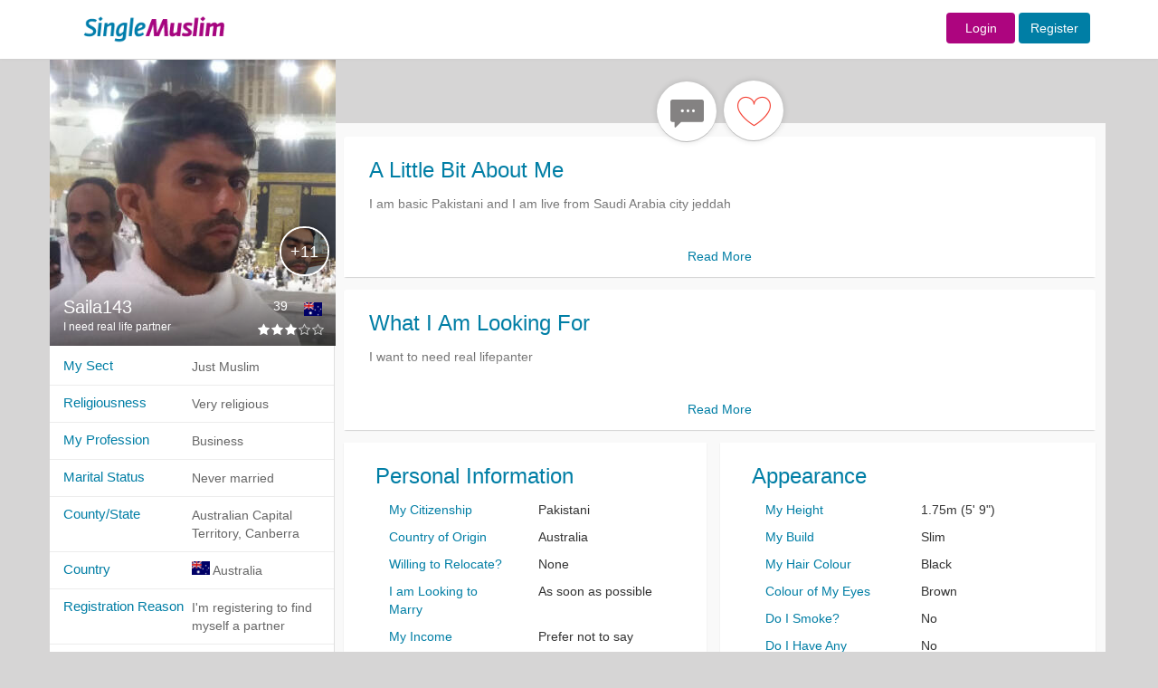

--- FILE ---
content_type: text/html; charset=UTF-8
request_url: https://singlemuslim.com/user/Saila143
body_size: 11829
content:
<!DOCTYPE html>
<html lang="en">
<head>


    <meta charset="utf-8">
<meta http-equiv="X-UA-Compatible" content="IE=edge">
<script type="application/ld+json" data-json="webSchema" class="ng-binding ng-isolate-scope">{
  "@context": "http://schema.org",
  "@type": "WebSite",
  "keywords": "single muslim,single,muslim,singlemuslim,singlemuslims,muslims,singles,shaadi,marriage,islamic,islam,shadi",
  "url": "https://singlemuslim.com",
  "author": {
    "@type": "Organization",
    "name": "SingleMuslim",
    "url": "https://singlemuslim.com",
    "logo": "https://singlemuslim.com/images/header-logo.gif"
  },
  "about": {
    "@type": "Thing",
    "name": "SingleMuslim.com ",
    "description": "SingleMuslim.com the world's leading Islamic Muslim Singles, Marriage and Shaadi introduction service. Over 2 million members online. Register for FREE!",
    "image":  "https://singlemuslim.com/images/header-logo.gif"
  }
}</script>





<meta name="viewport" content="width=1200">
<meta name="author" content="Single Muslim">
<link href="/images/favicon.ico" rel="shortcut icon" type="image/vnd.microsoft.icon">
<meta name="apple-itunes-app" content="app-id=1116597910">

        
                                                                        <title>Saila143 - I need real life partner    - Just Muslim - Male - Australia, Australian Capital Territory, Canberra - SingleMuslim.com</title>
                                                                                                <meta name="description" content="Saila143 - I am basic Pakistani and I am live from Saudi Arabia city jeddah ." />
                                
                       
                                                        
                                
                                        <meta name="keywords" content="Saila143 , I need real life partner    , Just Muslim , Male , Australia , Australian Capital Territory, Canberra" />
                
            
        
    


<meta name="Author" content="Single Muslim"/>

    <link href="/css/less/global.css" media="screen" rel="stylesheet" type="text/css">
    <link href="/css/less/controller/ProfileController.css" media="screen" rel="stylesheet" type="text/css">
    <script type="text/javascript" src="/js/global.min.js"></script>
    <script type="text/javascript" src="/js/controller/ProfileController.min.js"></script>
<script type="text/javascript" src="/validation/validator.min.js"></script>

<script>
    //var dataLayer=[];
</script>
<!-- Google Tag Manager -->
<script>(function(w,d,s,l,i){w[l]=w[l]||[];w[l].push({'gtm.start':
            new Date().getTime(),event:'gtm.js'});var f=d.getElementsByTagName(s)[0],
        j=d.createElement(s),dl=l!='dataLayer'?'&l='+l:'';j.async=true;j.src=
        'https://www.googletagmanager.com/gtm.js?id='+i+dl;f.parentNode.insertBefore(j,f);
    })(window,document,'script','dataLayer','GTM-NNGBZLJ');</script>
<script src="https://challenges.cloudflare.com/turnstile/v0/api.js" defer></script>

    

</head>
<body id="ProfileController" class="hiddenScroll">


<!-- Navigation -->
<nav class="navbar navbar-default" id="mainTopnav">

    <div class="row-fluid">


        <div class="top_loginbar navbar-fixed-top">

            <div class="colwac-xs-3 colwac-md-3 colwac-lg-3 backgorund_white"></div>

            <div class="container">


                <div class="col-md-2 col-lg-2 logo_topbar">

                    <div class="abslogo_position">
                                                    <a href="/">
                        
                            <img src="/images/header-logo.gif" border="0" style="height: 65px;"/>
                        </a>

                    </div>
                </div>

                <div class="col-md-10 col-lg-10 logo_topbar">


                    <div class="login_innerbar">


                        <div class="topnav_bar">


                            

                            <form action = "/login" method = "post" class="navbar-form navbar-right form-inline topnav_bar" role="form" style="padding-top: 11px;">


                            <a href="/login" class="btn  fontsize-14  sm-color sm-female background-contrast width-76">Login</a>  <a href="/signup" class="btn btn  fontsize-14  sm-color sm-male background-contrast">Register</a>

                            </form>


                            
                        </div>

                    </div>

                </div>

            </div>

        </div>

    </div>

    <!-- /.container-fluid -->
</nav>



<div class="container">

    <div class="row">

        <div class="col-md-12" id="showuserProfile">
            

<div class="modal fade" id="menusettingsModal" tabindex="-1" role="dialog" aria-labelledby="menusettingsModal" aria-hidden="true">
    <div class="modal-dialog" role="document">
        <div class="modal-content">
            <div class="modal-header">
                <h2 class="headernotification"> Account </h2>

            </div>
            <div class="modal-body">





                <div class="  ">


                    <nav class="nav-sidebar nav-sidebar-2">
                        <ul class="nav">



                            <h6 class="dropdown-header sidemenuheader sm-heading-title" style="margin-top: 0px">Profile</h6>
                            <li class=""><a href="/profile/edit#edit"><i class="sm-line basic-settings sm-nav-dropdown-icons"></i> Edit My Profile <span class=" smicon-new smicon-angle-right pull-right arrow-font-size"></span></a></li>
                            <li class=""><a href="/profile/personalinfo"><i class="sm-line basic-book-pencil sm-nav-dropdown-icons"></i>Edit Personal Info <span class=" smicon-new smicon-angle-right pull-right arrow-font-size"></span></a></li>
                            <li class=" bottombodernone"><a href="/profile/preferences"><i class="sm-line basic-alarm sm-nav-dropdown-icons"></i>Notifications / Preferences <span class=" smicon-new smicon-angle-right pull-right arrow-font-size"></span></a></li>

                            <!--        <li class="--><!-- bottombodernone"><a href="/profile/communication-preferences"><i class="sm-line basic-alarm sm-nav-dropdown-icons"></i>Notifications / Preferences <span class=" smicon-new smicon-angle-right pull-right arrow-font-size"></span></a></li>-->
                            <!--       -->

                            <h6 class="dropdown-header sidemenuheader sm-heading-title">Photos</h6>
                            <li class=""><a href="/profile/photos"><i class="sm-line basic-photo sm-nav-dropdown-icons"></i>Edit My Photos <span class=" smicon-new smicon-angle-right pull-right arrow-font-size"></span></a></li>
                            <li class=" bottombodernone">
                                <a class="pointerCursor" href="/profile/accesslist/2"><i class="sm-line basic-lock-open sm-nav-dropdown-icons"></i>
                                    Photo Access
                                    
                                    <span class="badge progress-bar-danger badge-xs messageCounterUpdate_photo" style="margin-top:-4px; left: -1px;margin-left:2px;top: 9px;visibility: hidden;">
                                                                0                                                          </span>



                                    <span class=" smicon-new smicon-angle-right pull-right arrow-font-size"></span>
                                </a>

                            </li>

                            <h6 class="dropdown-header sidemenuheader sm-heading-title">Account &amp; Security</h6>

                            <li class=""><a href="/profile/username"><i class="sm-line basic-keyboard sm-nav-dropdown-icons"></i>Change Username <span class=" smicon-new smicon-angle-right pull-right arrow-font-size"></span></a></li>
                            <li class=""><a href="/profile/email"><i class="sm-line basic-mail sm-nav-dropdown-icons"></i>Change Email <span class="smicon-new smicon-angle-right pull-right arrow-font-size"></span></a></li>
                            <li class=""><a href="/profile/password"><i class="sm-line sm-line basic-key sm-nav-dropdown-icons"></i>Change Password <span class=" smicon-new smicon-angle-right pull-right arrow-font-size"></span></a></li>
                            <li class=""><a href="/profile/phone"><i class="sm-line  sm-line basic-smartphone sm-nav-dropdown-icons"></i>Change Phone <span class=" smicon-new smicon-angle-right pull-right arrow-font-size"></span></a></li>
                            <li class=""><a href="/membership/history"><i class="sm-line basic-calendar sm-nav-dropdown-icons"></i>Memberships History <span class=" smicon-new smicon-angle-right pull-right arrow-font-size"></span></a></li>
                            <li class=""><a href="/profile/blocked"><i class="sm-line basic-ban sm-nav-dropdown-icons"></i>Blocked Users <span class=" smicon-new smicon-angle-right pull-right arrow-font-size"></span></a></li>
                            <li class=""><a href="/profile/communication-preferences"><i class="sm-line basic-elaboration-mail-noaccess sm-nav-dropdown-icons"></i>Communication Preferences <span class=" smicon-new smicon-angle-right pull-right arrow-font-size"></span></a></li>
                            <!--        <li class="--><!--"><a href="/profile/devices"><i class=" sm-line  sm-line basic-smartphone sm-nav-dropdown-icons"></i>Devices <span class=" smicon-new smicon-angle-right pull-right arrow-font-size"></span></a></li>-->
                            <!--      -->

                            <li class=""><a href="/profile/login-devices"><i class=" sm-line  sm-line basic-smartphone sm-nav-dropdown-icons"></i>Devices <span class=" smicon-new smicon-angle-right pull-right arrow-font-size"></span></a></li>


                            <li class="deletesidemenu "><a href="/profile/delete" data-username="Abdul26"><i class="sm-line basic-trashcan-remove sm-nav-dropdown-icons"></i>Delete Profile <span class=" smicon-new smicon-angle-right pull-right arrow-font-size"></span></a></li>

                        </ul>
                    </nav>


                </div>



            </div>
        </div>
    </div>
</div>


            



            


            
            <div class="userProfileView male parallax parallax-1 " itemscope itemtype="http://schema.org/Person">


                <div class="alertpostion">
                                    </div>


                <div class="topbarProfileview">

                    



                    
                                        
                                        <div class="pull-left userBigPic">


                        <div class="userinfoonpic">
                            <div class="col-md-12 ">

                                <div class="pull-left usernameLeft usernamesection">
                                    <div class="pull-left nameuser">
                                        <h1>
                                            <a href="/user/Saila143" title="Saila143" ><span itemprop="name">Saila143</span></a>
                                        </h1>
                                    </div>
                                    
                                    <div class="pull-left userAge">
                                        39                                    </div>
                                                                        <div class="clearfix"></div>
                                </div>
                                <div class="pull-right flagposition">
                                    <div style="display:inline-block">

                                        <i class="sm-flag-medium au"></i>
                                    </div>
                                </div>

                            </div>

                            <div class="col-md-12">

                                <div class="pull-left contentHeadline fontsize-12">
                                    <h2 class="fontsize-12" >I need real life partner   </h2>
                                </div>
                                <div class="pull-right">
                                    <div class="starSection">
                                        <div class="pointerCursor ratingUser">
                                             <div class="rating"><span class="sm-line none star-full "></span><span class="sm-line none star-full "></span><span class="sm-line none star-full "></span><span class="sm-line none star-empty graybackGround "></span><span class="sm-line none star-empty graybackGround "></span> </div>                                        </div>
                                    </div>
                                </div>

                            </div>

                        </div>



                        
                                                                                                <a href="/login" title="I need real life partner   ">

                            
                            <img itemprop="image" align="left" class="img-responsive  " src="//gallery.singlemuslim.com/image/316x316/[base64].jpg"
                                 alt="Saila143"/>
                                                    </a>

                        
                        


                        <div class="thumbImages">

                            
                            
                            

                            

                            

                            

                            

                            <div class="item active">
                                                                <div class="thumbimage-small">

                                    

                                                                        <a href="/login" title="I need real life partner   ">
                                        

                                            

                                                <img data-largeimg="1" src="//gallery.singlemuslim.com/image/90x90/[base64].jpg"
                                                     class="img-responsive  "
                                                     alt="Saila143"
                                                     title="Saila143">

                                                                                        </a>
                                </div>
                                                            </div>


                            
                            

                            

                            

                            
                            <div class="extrapictures">+11 </div>
                            
                            

                        </div>

                    </div>
                    <div class="pull-left thumImages-buttons">







                        <div class="buttons-profile">


                            <div class="newnavbar">

                                    <div class="pull-left leftbutton">

                                        
                                            

                                            
                                    </div>


                                <div class="pull-left middlebuttons">




                                    

                                        

                                    
                                    
                                        
                                    
                                    
                                        
                                    

                                    
                                        
                                                                                                            
                                                                                                                                                    
                                    
                                                                        <div class="pull-left messageme">

                        <a class="btn icon-btn btn-primary btn-primary error-add btn-sendmessage  male"
                            data-userkey="NzE1MzY3MmVlODkzOWNhYUEdVaoVxzudNHLV9RmxfHJ30Ciury5SvugOwEoQq0bX"
                           data-error="" data-key=""
                           data-messages="" href="/login" data-toggle="tooltip" data-placement="bottom"
                           title="">
                            <i class="icon sm-line bubble-chat2   iconabsolute   greyout "></i>
                        </a>
                                    </div>
                                        
                                    

                                    

                                        
                                    <div class="pull-left myfavourite">
                            <a class="btn-primary error-add btn-addContact "
                                data-userkey="NzE1MzY3MmVlODkzOWNhYUEdVaoVxzudNHLV9RmxfHJ30Ciury5SvugOwEoQq0bX"
                               href="/login" data-error="You are required to login to add favourites" data-toggle="tooltip"
                               data-placement="bottom" title="You are required to login to add favourites">

                               <i class="icon sm-line basic-heart   male iconabsolute "></i>


                            </a>

                                    </div>

                                            

                                    






                                </div>




                                    <div class="pull-left rightbutton">
                                        
                                            

                                                                                </div>


                                <div class="clearfix"></div>

                            </div>




                            <span class="clearfix"></span>

                        </div>


                    </div>

                    <span class="clearfix"></span>

                </div>

                <div class="detialBarProfileview">

                    <div class="leftDetails">

                        <div class="pull-left online-offline"></div>

                        
                                                
                        
                        

                                                
                                                <div class="col-lg-12 profile-info-row">
                            <div class="pull-left profileLabel">
                                My Sect                            </div>
                            <div class="pull-left profileContent ">
                                                                
                                    Just Muslim                                
                        </div>
                        </div>
                                                
                                                <div class="col-lg-12 profile-info-row">
                            <div class="pull-left profileLabel">
                                Religiousness                            </div>
                            <div class="pull-left profileContent ">
                                                                
                                    Very religious                                
                        </div>
                        </div>
                                                
                                                <div class="col-lg-12 profile-info-row">
                            <div class="pull-left profileLabel">
                                My Profession                            </div>
                            <div class="pull-left profileContent ">
                                                                
                                <span itemprop="jobTitle">
                                      Business                                </span>

                                
                        </div>
                        </div>
                                                
                                                <div class="col-lg-12 profile-info-row">
                            <div class="pull-left profileLabel">
                                Marital Status                            </div>
                            <div class="pull-left profileContent ">
                                                                
                                    Never married                                
                        </div>
                        </div>
                                                
                                                <div class="col-lg-12 profile-info-row">
                            <div class="pull-left profileLabel">
                                County/State                            </div>
                            <div class="pull-left profileContent ">
                                                                
                                    Australian Capital Territory, Canberra                                
                        </div>
                        </div>
                                                
                                                <div class="col-lg-12 profile-info-row">
                            <div class="pull-left profileLabel">
                                Country                            </div>
                            <div class="pull-left profileContent ">
                                                                <div style="display:inline-block">
                                    <i class="sm-flag-medium au"></i>
                                </div>
                                                            
                                <span itemprop="homeLocation" itemscope itemtype="http://schema.org/Place" >

                                    <span itemprop="address" itemscope itemtype="http://schema.org/PostalAddress">


                                            <span itemprop="addressCountry">
                                             Australia                                            </span>
                                        <span class="hidden" itemprop="addressRegion">

                                             Australian Capital Territory, Canberra
                                        </span>


                                    </span>

                                </span>

                                
                        </div>
                        </div>
                                                
                                                <div class="col-lg-12 profile-info-row">
                            <div class="pull-left profileLabel">
                                Registration Reason                            </div>
                            <div class="pull-left profileContent ">
                                                                
                                    I'm registering to find myself a partner                                
                        </div>
                        </div>
                                                
                        <div class="clearfix"></div>


                        <div class="col-lg-12 contentshare">


                            
                            <div class=" hidebuttons">

                                                                    <a class="btn icon-btn btn-primary rightborder togetherbutton disableColor " href="/login" data-error="" data-toggle="tooltip"
                                       data-placement="top" title="">
                                        <span class="icon sm-line basic-ban iconabsolute male "></span>
                                        <br/> <span class="messagecolor">Report</span>
                                    </a>
                                    <a class="btn icon-btn btn-primary togetherbutton disableColor" href="/login"> <span
                                                class="icon sm-line basic-ban  iconabsolute male "></span>
                                        <br/>
                                        <span class="messagecolor">Block</span>
                                    </a>
                                    

                            </div>

                            
                        </div>


                        <div class="col-lg-12 contentshare">
                        <span><a itemprop="url" class="male"
                                 href="/user/Saila143">Profile Link</a></span>
                            <span>

                        <form>
                            <div class="input-group">
                                <input type="text" class="form-control " style="border-radius: 0px !important;"
                                       value="https://www.singlemuslim.com/user/Saila143"
                                       placeholder="Some path" id="copy-input">
                                <span class="input-group-btn">
          <button class="btn btn-default" type="button" id="copy-button" style="height: 34px;"
                  data-toggle="tooltip" data-placement="button">
            <i class="sm-line basic-sheet-multiple"></i>
          </button>
        </span>
                            </div>
                        </form>

                        </span>
                        </div>
                    </div>

                    <div class="pull-right rightDetails">


                        <div class="userinfosectiontop">



                            

                                                        
                            
                            
                                               <div class="sections userinfosection">
                                                                                   <div class="col-md-12 headings">
                                    A Little Bit About Me                                </div>
                                <div class="col-md-12 detailpart">
                                                                        <span itemprop="description">
                                        I am basic Pakistani and I am live from Saudi Arabia city jeddah                                         </span>
                                                                    </div>
                                                                                                            <p class="read-more">Read More</p>
                                                                                                    <div class="clearfix"></div>
                            </div>

                                                                                                                                                        
                            
                            
                                               <div class="sections userinfosection">
                                                                                   <div class="col-md-12 headings">
                                    What I Am Looking For                                </div>
                                <div class="col-md-12 detailpart">
                                                                            I want to need real lifepanter                                                                     </div>
                                                                                                            <p class="read-more">Read More</p>
                                                                                                    <div class="clearfix"></div>
                            </div>

                                                                                                                                                        
                            
                            
                            <div class="col-md-6 nopaddinginfo personal information-paddingright">




                                    <div class="sections userinfosection-group personal information-minheight">
                                                                                    <div class="col-md-12 headings">
                                                Personal Information                                            </div>
                                                                                <div class="col-md-12 detailpart">
                                            
                                                                                                                                                        <div class="col-md-6  font-size-class-header ">My Citizenship</div>


                                                    <div class="col-md-6 font-size-class">
                                                                                                                    <span>Pakistani</span>
                                                        
                                                    </div>

                                                    <div class="clearfix"></div>

                                                                                                                                                                                                            <div class="col-md-6  font-size-class-header ">Country of Origin</div>


                                                    <div class="col-md-6 font-size-class">
                                                                                                                    Australia                                                        
                                                    </div>

                                                    <div class="clearfix"></div>

                                                                                                                                                                                                            <div class="col-md-6  font-size-class-header ">Willing to Relocate?</div>


                                                    <div class="col-md-6 font-size-class">
                                                                                                                    None                                                        
                                                    </div>

                                                    <div class="clearfix"></div>

                                                                                                                                                                                                            <div class="col-md-6  font-size-class-header ">I am Looking to Marry</div>


                                                    <div class="col-md-6 font-size-class">
                                                                                                                    As soon as possible                                                        
                                                    </div>

                                                    <div class="clearfix"></div>

                                                                                                                                                                                                            <div class="col-md-6  font-size-class-header ">My Income</div>


                                                    <div class="col-md-6 font-size-class">
                                                                                                                    Prefer not to say                                                        
                                                    </div>

                                                    <div class="clearfix"></div>

                                                                                                                                                                                                            <div class="col-md-6  font-size-class-header ">Marital Status</div>


                                                    <div class="col-md-6 font-size-class">
                                                                                                                    Never married                                                        
                                                    </div>

                                                    <div class="clearfix"></div>

                                                                                                                                                                                                            <div class="col-md-6  font-size-class-header ">Would I like to have Children?</div>


                                                    <div class="col-md-6 font-size-class">
                                                                                                                    Yes                                                        
                                                    </div>

                                                    <div class="clearfix"></div>

                                                                                                                                                                                                            <div class="col-md-6  font-size-class-header ">Do I have children?</div>


                                                    <div class="col-md-6 font-size-class">
                                                                                                                    No                                                        
                                                    </div>

                                                    <div class="clearfix"></div>

                                                                                                                                                                                                            <div class="col-md-6  font-size-class-header ">My Living Arrangements?</div>


                                                    <div class="col-md-6 font-size-class">
                                                                                                                    I Live Alone                                                        
                                                    </div>

                                                    <div class="clearfix"></div>

                                                                                                                                                                                                            <div class="col-md-6  font-size-class-header ">Country</div>


                                                    <div class="col-md-6 font-size-class">
                                                                                                                    Australia                                                        
                                                    </div>

                                                    <div class="clearfix"></div>

                                                                                                                                                                                                            <div class="col-md-6  font-size-class-header ">County/State</div>


                                                    <div class="col-md-6 font-size-class">
                                                                                                                    Australian Capital Territory, Canberra                                                        
                                                    </div>

                                                    <div class="clearfix"></div>

                                                                                                                                                                                                            <div class="col-md-6  font-size-class-header ">Distance</div>


                                                    <div class="col-md-6 font-size-class">
                                                                                                                    unknown                                                        
                                                    </div>

                                                    <div class="clearfix"></div>

                                                                                                    
                                                                                    </div>
                                        <div class="clearfix"></div>
                                    </div>




                            </div>

                                                                                                                                                        
                            
                            
                            <div class="col-md-6 nopaddinginfo appearance-paddingright">




                                    <div class="sections userinfosection-group appearance-minheight">
                                                                                    <div class="col-md-12 headings">
                                                Appearance                                            </div>
                                                                                <div class="col-md-12 detailpart">
                                            
                                                                                                                                                        <div class="col-md-6  font-size-class-header ">My Height</div>


                                                    <div class="col-md-6 font-size-class">
                                                                                                                    1.75m (5' 9")                                                        
                                                    </div>

                                                    <div class="clearfix"></div>

                                                                                                                                                                                                            <div class="col-md-6  font-size-class-header ">My Build</div>


                                                    <div class="col-md-6 font-size-class">
                                                                                                                    Slim                                                        
                                                    </div>

                                                    <div class="clearfix"></div>

                                                                                                                                                                                                            <div class="col-md-6  font-size-class-header ">My Hair Colour</div>


                                                    <div class="col-md-6 font-size-class">
                                                                                                                    Black                                                        
                                                    </div>

                                                    <div class="clearfix"></div>

                                                                                                                                                                                                            <div class="col-md-6  font-size-class-header ">Colour of My Eyes</div>


                                                    <div class="col-md-6 font-size-class">
                                                                                                                    Brown                                                        
                                                    </div>

                                                    <div class="clearfix"></div>

                                                                                                                                                                                                            <div class="col-md-6  font-size-class-header ">Do I Smoke?</div>


                                                    <div class="col-md-6 font-size-class">
                                                                                                                    No                                                        
                                                    </div>

                                                    <div class="clearfix"></div>

                                                                                                                                                                                                            <div class="col-md-6  font-size-class-header ">Do I Have Any Disabilities?</div>


                                                    <div class="col-md-6 font-size-class">
                                                                                                                    No                                                        
                                                    </div>

                                                    <div class="clearfix"></div>

                                                                                                    
                                                                                    </div>
                                        <div class="clearfix"></div>
                                    </div>




                            </div>

                                                                                                                                                        
                            
                            
                            <div class="col-md-6 nopaddinginfo education-paddingright">




                                    <div class="sections userinfosection-group education-minheight">
                                                                                    <div class="col-md-12 headings">
                                                Education                                            </div>
                                                                                <div class="col-md-12 detailpart">
                                            
                                                                                                                                                        <div class="col-md-6  font-size-class-header ">My Education Level</div>


                                                    <div class="col-md-6 font-size-class">
                                                                                                                    College                                                        
                                                    </div>

                                                    <div class="clearfix"></div>

                                                                                                                                                                                                            <div class="col-md-6  font-size-class-header ">Subject I Studied</div>


                                                    <div class="col-md-6 font-size-class">
                                                                                                                    <span itemprop="knowsAbout">F.A</span>
                                                        
                                                    </div>

                                                    <div class="clearfix"></div>

                                                                                                    
                                                                                    </div>
                                        <div class="clearfix"></div>
                                    </div>




                            </div>

                                                                                                                                                        
                            
                            
                            <div class="col-md-6 nopaddinginfo language-paddingright">




                                    <div class="sections userinfosection-group language-minheight">
                                                                                    <div class="col-md-12 headings">
                                                Language                                            </div>
                                                                                <div class="col-md-12 detailpart">
                                            
                                                                                                                                                        <div class="col-md-6  font-size-class-header ">My First Language</div>


                                                    <div class="col-md-6 font-size-class">
                                                                                                                    <span itemprop="knowsLanguage">Urdu</span>
                                                        
                                                    </div>

                                                    <div class="clearfix"></div>

                                                                                                                                                                                                            <div class="col-md-6  font-size-class-header ">My Second Language</div>


                                                    <div class="col-md-6 font-size-class">
                                                                                                                    English                                                        
                                                    </div>

                                                    <div class="clearfix"></div>

                                                                                                    
                                                                                    </div>
                                        <div class="clearfix"></div>
                                    </div>




                            </div>

                                                                                                                                                        
                            
                            
                            <div class="col-md-6 nopaddinginfo work-paddingright">




                                    <div class="sections userinfosection-group work-minheight">
                                                                                    <div class="col-md-12 headings">
                                                Work                                            </div>
                                                                                <div class="col-md-12 detailpart">
                                            
                                                                                                                                                        <div class="col-md-6  font-size-class-header ">My Profession</div>


                                                    <div class="col-md-6 font-size-class">
                                                                                                                    Business                                                        
                                                    </div>

                                                    <div class="clearfix"></div>

                                                                                                                                                                                                            <div class="col-md-6  font-size-class-header ">My Job Title</div>


                                                    <div class="col-md-6 font-size-class">
                                                                                                                    Own work                                                        
                                                    </div>

                                                    <div class="clearfix"></div>

                                                                                                    
                                                                                    </div>
                                        <div class="clearfix"></div>
                                    </div>




                            </div>

                                                                                                                                                        
                            
                            
                            <div class="col-md-6 nopaddinginfo religion-paddingright">




                                    <div class="sections userinfosection-group religion-minheight">
                                                                                    <div class="col-md-12 headings">
                                                Religion                                            </div>
                                                                                <div class="col-md-12 detailpart">
                                            
                                                                                                                                                        <div class="col-md-6  font-size-class-header ">Religiousness</div>


                                                    <div class="col-md-6 font-size-class">
                                                                                                                    Very religious                                                        
                                                    </div>

                                                    <div class="clearfix"></div>

                                                                                                                                                                                                            <div class="col-md-6  font-size-class-header ">My Sect</div>


                                                    <div class="col-md-6 font-size-class">
                                                                                                                    Just Muslim                                                        
                                                    </div>

                                                    <div class="clearfix"></div>

                                                                                                                                                                                                            <div class="col-md-6  font-size-class-header ">Hijab/Niqab</div>


                                                    <div class="col-md-6 font-size-class">
                                                                                                                    Yes Hijab                                                        
                                                    </div>

                                                    <div class="clearfix"></div>

                                                                                                                                                                                                            <div class="col-md-6  font-size-class-header ">Beard</div>


                                                    <div class="col-md-6 font-size-class">
                                                                                                                    Yes                                                        
                                                    </div>

                                                    <div class="clearfix"></div>

                                                                                                                                                                                                            <div class="col-md-6  font-size-class-header ">Are You a Revert?</div>


                                                    <div class="col-md-6 font-size-class">
                                                                                                                    No                                                        
                                                    </div>

                                                    <div class="clearfix"></div>

                                                                                                                                                                                                            <div class="col-md-6  font-size-class-header ">Do You Keep Halal?</div>


                                                    <div class="col-md-6 font-size-class">
                                                                                                                    I Always Keep Halal                                                        
                                                    </div>

                                                    <div class="clearfix"></div>

                                                                                                                                                                                                            <div class="col-md-6  font-size-class-header ">Do You Perform Salaah?</div>


                                                    <div class="col-md-6 font-size-class">
                                                                                                                    Always                                                        
                                                    </div>

                                                    <div class="clearfix"></div>

                                                                                                    
                                                                                    </div>
                                        <div class="clearfix"></div>
                                    </div>




                            </div>

                                                                                                                            
                        </div>



                    </div>
                    <div class="clearfix"></div>

                </div>
                

                <div id="modalPictureGallery" class="modal fade">
                    <div class="modal-dialog">
                        <div class="modal-content">
                            <!-- dialog body -->
                            <div class="modal-body">
                                <div class="custom_dialog">
                                    <button type="button" class="close" data-dismiss="modal"></button>
                                </div>

                                <div class="col-lg-12  col-md-12 nopadding">
                                    <div class="panel panel-default">
                                        <div class="panel-body gallerylist">
                                            <!-- Start Minimal Gallery Html Containers -->

                                            
                                            <div class="message alert-danger">

                                                <h4>Error Message</h4>
                                                <hr/>
                                                You need to login or register to view the profile pictures.
                                                Registration is free and only takes a few minutes.
                                            </div>

                                            
                                        </div>

                                    </div>
                                </div>

                                <div class="clearfix"></div>


                            </div>
                            <!-- dialog buttons -->

                        </div>
                    </div>
                </div>

                
                
                
                <div id="UserProfileController">
                    <div class="modal fade modal-wide" id="userChatModel" data-threadkey=""
                         data-username="Saila143" tabindex="-1" role="dialog"
                         aria-labelledby="modalLabel" aria-hidden="false">
                        <div class="modal-dialog">
                            <div class="modal-content">

                                <div class="modal-body modal-body-msg-user">


                                    <div class="msg-wrap-2" id="ScrollerBottomMessage"
                                         style="padding-top:30%;padding-bottom:30%;">

                                        <div class="actualloadeddataMessages" id="actualloadeddataMessages">

                                            <div class="messageDiv">
                                                Loading your messages ....
                                            </div>
                                            <br/>

                                            <div class="spinner">

                                                <div class="bounce1"></div>
                                                <div class="bounce2"></div>
                                                <div class="bounce3"></div>

                                            </div>


                                        </div>

                                    </div>


                                </div>

                            </div>
                        </div>
                    </div>
                </div>

                <div class="clearfix"></div>

            </div>
            <div id="modalTempalteMessages" class="modal fade">
    <div class="modal-dialog">
        <div class="modal-content">
            <!-- dialog body -->
            <div class="modal-body">
                <div class="custom_dialog">
                    <button type="button" class="close" data-dismiss="modal"> x  </button>
                </div>


                <div class="panel panel-default">
                    <div class="panel-body gallerylist">

                        <div class="templatemainMessageBox">

                            <div class="pull-left userInfomessage">

                                <div class="sectionTitle">

                                    <h3> Upgrade to Gold Membership</h3>

                                </div>

                                <div class="mainbodyuser">


                                    <div class="userDetail">


                                        <div class="userrow">

                                            <div class="pull-left leftRowsection">
                                                                                                <img src="//gallery.singlemuslim.com/image/50x50/[base64].jpg" height="50px" width="50px" class="img-circle" alt=" Saila143 "  />

                                            </div>
                                            <div class="pull-left rightRowsection">

                                                <div class="topBar">

                                                    <div class="pull-left nameGender male">

                                                        <a href="/user/Saila143">
                                                            Saila143                                                        </a> , <span class="userColorheading"> 39 </span>

                                                    </div>
                                                    <div class="pull-right starReview">
                                                         <div class="rating"><span class="sm-line male star-full "></span><span class="sm-line male star-full "></span><span class="sm-line male star-full "></span><span class="sm-line male star-empty graybackGround "></span><span class="sm-line male star-empty graybackGround "></span> </div>                                                    </div>
                                                    <div class="clearfix"></div>

                                                </div>

                                                <div class="bottombar secondFont">

                                                    <div class="userinfoRow-1">

                                                        <div class="pull-left flagdiv">  <i class="pull-left sm-flag-medium  au " ></i></div>
                                                        <div class="pull-left infoContent"> AU / Australian Capital Territory, Canberra</div>
                                                        <div class="pull-left viewsContent">   </div>
                                                        <div class="clearfix"></div>

                                                    </div>
                                                    <div class="userinfoRow-2">

                                                        Business

                                                    </div>
                                                    <div class="clearfix"></div>
                                                </div>

                                            </div>
                                            <div class="clearfix"></div>


                                        </div>


                                    </div>
                                    <div class="messageType">


                                        <div class="userMessagebox">

                                            <div class="usercustomText"> Send a Custom Message to  <span class="genderColor male"> Saila143 </span></div>
                                            <div class="textBoxsection" >

                                                <div class="pull-left textUserSection">

                                                    <textarea name="textarea" class="txtTextarea"> </textarea>

                                                </div>
                                                <div class="pull-right textsendButton pointerCursor">

                                                    <div class="Sendbutton"><a href="/membership/packages">SEND AND <br /> UPGRADE</a></div>

                                                </div>
                                                <div class="clearfix"></div>

                                            </div>


                                        </div>



                                    </div>
                                    <div class="membershipFeatures">


                                        <div class="goldMemberList">

                                            <div class="secondFont heading-goldmember">
                                                Benefits of Gold Membership
                                            </div>

                                            <div class="goldmembershippoints">

                                                <ul>
                                                    <li>
                                                        Instantly Send, read and reply to messages
                                                    </li>
                                                    <li>
                                                        View who liked you
                                                    </li>
                                                    <li>
                                                        View your matches
                                                    </li>
                                                    <li>
                                                        See who's viewed your profile
                                                    </li>

                                                </ul>

                                            </div>



                                        </div>




                                    </div>
                                    <div class="membershipContent">

                                        Upgrade to Gold Membership and find your ideal marriage partner today!

                                    </div>



                                </div>
<!--                                <div class="footer-template">-->
<!---->
<!---->
<!--                                    <div class="freetempUserSection pull-left"> Template Messages</div>-->
<!--                                    <div class="symbolplus pointerCursor pull-left"> + </div>-->
<!--                                    <div class="clearfix"></div>-->
<!---->
<!---->
<!--                                </div>-->


                            </div>




                        </div>


                    </div>

                </div>


                <div class="clearfix"></div>


            </div>
            <!-- dialog buttons -->
        </div>
    </div>
</div>
<div id="modalRatingsection" class="modal fade">
    <div class="modal-dialog">
        <div class="modal-content">
            <!-- dialog body -->
            <div class="modal-body">
                <div class="custom_dialog">
                    <button type="button" class="close" data-dismiss="modal"> x  </button>
                </div>


                <div class="panel panel-default">
                    <div class="panel-body usercontent">




                    </div>

                </div>


                <div class="clearfix"></div>


            </div>
            <!-- dialog buttons -->
        </div>
    </div>
</div>

<div id="modalShareProfile" class="modal fade">
    <div class="modal-dialog">
        <div class="modal-content">
            <!-- dialog body -->
            <div class="modal-body">
                <div class="custom_dialog">
                    <button type="button" class="close" data-dismiss="modal"> x  </button>
                </div>


                <div class="panel panel-default">
                    <div class="panel-body gallerylist">

                        <div class="templatemainMessageBox">

                            <div class="pull-left userInfomessage">

                                <div class="mainbodyuser">

                                    <div class="span3">
                                                                                <h2>Send  Saila143 's Profile to a Friend</h2>
                                                                                <form id="signupform" class="form-horizontal" role="form" action="#" method="post" data-toggle="validator" novalidate="true">




                                            <label class="col-xs-3">* Your Name:</label>
                                            <input type="text" name="txtYourname" placeholder="Your Name" class="col-xs-9">
                                            <label class="col-xs-3">* Your Email:</label>
                                            <input type="email" name="txtYouremail" placeholder="Your Email" class="col-xs-9">
                                            <label class="col-xs-3">Friend's Name:</label>
                                            <input type="text" name="txtFriendsname"  placeholder="Friends Name"  class="col-xs-9">
                                            <label class="col-xs-3">Friend's Email:</label>
                                            <input type="email" name="txtFriendemail"  placeholder="Friends Email"   class="col-xs-9">
                                            <label class="col-xs-3">Message:</label>
                                            <textarea name="txtMessage" id="txtMessage" class="col-xs-9"  placeholder="Type your message here" ></textarea>
                                            <br /><br /><br />
                                            <input type="submit" value="Send Now" class="btn btn-primary pull-right">
                                            <div class="clearfix"></div>
                                        </form>
                                    </div>

                                </div>

                            </div>

                        </div>

                    </div>

                </div>

                <div class="clearfix"></div>

            </div>
            <!-- dialog buttons -->
        </div>
    </div>
</div>
            <script>
                var $el, $ps, $up, totalHeight;

                $(function(){




                    $(".read-more").on('click',function(){

                        var readmore = $(this);
                        if (readmore.text() == 'Read More') {
                            readmore.text("Read Less");
                        } else {
                            readmore.text("Read More");
                        }

                        readmore.parent().find('.detailpart').toggleClass("heightAuto");

                    });

                    $(".userinfosection .button").on('click',function() {

                        totalHeight = 0;

                        $el = $(this);
                        $p  = $el.parent();
                        $up = $p.parent();
                        $ps = $up.find("div:not('.read-more')");

                        // measure how tall inside should be by adding together heights of all inside paragraphs (except read-more paragraph)
                        $ps.each(function() {
                            totalHeight += $(this).outerHeight();
                        });

                        $up
                            .css({
                                // Set height to prevent instant jumpdown when max height is removed
                                "height": $up.height(),
                                "max-height": 9999
                            })
                            .animate({
                                "height": totalHeight
                            });

                        // fade out read-more
                        $p.fadeOut();

                        // prevent jump-down
                        return false;

                    });

                });


            </script>



<style>
    #ProfileController .male .item
    {
        padding: 0px !important;
        box-shadow: 0 0 0px 0px #e6e6e6;
        border-radius: 0px;
    }
    #ProfileController .female .item {
        margin-left: 0px;
        box-shadow: 0 0 0px 0px #e6e6e6;
        border-radius: 0px;
    }
</style>

        </div>

    </div>

</div>
<div id="reportModal" class="modal fade" style="z-index:3000">
    <div class="modal-dialog">
        <div class="modal-content">
            <div class="modal-header">
                <button type="button" class="close" data-dismiss="modal" aria-hidden="true">&times;</button>
                <h4 class="modal-title">Submit Report</h4>
            </div>
            <form class="form-horizontal reportform" data-toggle="validator" novalidate="true">
                <div class="modal-body">

                    <div id="modalbody">




                        <div class="form-group" style="text-align: center;">
                            <div class="col-md-12"> <b>This Report will NOT be sent to "<span id="txtUsername_tm"></span>".</b> <br> <br>
                                <ul style="text-align: left;">
                                    <li>Your report will be sent to the Single Muslim administration team for investigation.</li>
                                    <li> Incorrect use of this feature may result in your account being suspended.</li>
                                </ul>
                            </div>
                        </div>
                        <div class="form-group frmsubject has-error">
                            <label class="col-md-2 control-label" for="txtsubject">
                                <span class="required">*</span> Subject</label>
                            <div class="col-md-10">
                                <input id="txtsubject" name="txtsubject" required="required" type="text" placeholder="Subject" class="form-control ">
                                <div class="help-block with-errors">
                                </div>
                            </div>
                        </div>
                        <div class="form-group">
                            <label class="col-md-2 control-label" for="txtmessage"><span class="required">*</span> Message</label>
                            <div class="col-md-10">
                                <textarea id="txtmessage" name="txtmessage" required="required" placeholder="Type your Message" class="form-control " style="min-height: 149px !important;"></textarea>
                                <div class="help-block with-errors"></div>
                            </div>
                        </div>


                    </div>

                    <div id="message_body" style="display: none;">

                        <div class="secondFont counterMain"><span >Your report is sent. Close dialog or it will close automatically. </span>  <br /></div>


                    </div>


                </div>






                <div class="modal-footer">
                    <button name="Submit" id="btnsendReport" type="submit" class="btn btn-primary">
                        <div class="pull-left buttontext">Submit Report</div>
                    <div class="clearfix"></div>
                    </button>

                    <button name="Submit2" id="btnsendReport_message" type="button" class="btn btn-primary" style="display: none">
                        <div  class="pull-left" style="margin-left: 11px;">Close</div>
                        <div class="pull-left" style="margin-left: 5px;">(</div><div id="countdown" class="pull-left">3</div><div class="pull-left">)</div><div class="clearfix"></div>
                    </button>



                </div>
            </form>

        </div>
    </div>
</div><!-- Footer -->
<footer class="primary-font-2 relative-position">
    <div class="container">
    <div class="row">


        <div class="col-xs-3 ">

        <ul>
            <li class="liheader female-text-color ">
                <h4 class="primary-text-color fontsize-14">

                         About Us

                </h4>

            </li>
            <li class="primary-font-2 light-font fontsize-12">
                <a href="/login">
                     Login
                </a>
            </li>
            <li class="primary-font-2 light-font fontsize-12">
                <a href="/signup">
                     Register
                </a>

            <li class="primary-font-2 light-font fontsize-12">
                <a href="/search">
                Search
                </a>
            </li>

            <li class="primary-font-2 light-font fontsize-12">
                <a href="/find/men">
                    Singlemuslim Men
                </a>
            </li>

            <li class="primary-font-2 light-font fontsize-12">
                <a href="/find/women">
                    Singlemuslim Women
                </a>
            </li>

        </ul>




        </div>
        <div class="col-xs-3 ">

            <ul>
                <li class="liheader male-text-color fontsize-12">
                    <h4 class="primary-text-color fontsize-14">   News </h4>

                </li>
                <li class="primary-font-2 light-font fontsize-12">
                    <a href="/page/news/allnews/Umrah Winners">
                Umrah Winners </a>
                </li>
                <li class="primary-font-2 light-font fontsize-12">
                    <a href="/success-stories" >
                Success Stories </a>
                </li>
                <li class="primary-font-2 light-font fontsize-12">
                    <a href="/page/news/allnews/Reviews">
                        Reviews </a>
                </li>
                <li class="primary-font-2 light-font fontsize-12">
                    <a href="/page/news/allnews/In The News">
                    In The News </a>
                </li>
                <li class="primary-font-2 light-font fontsize-12">
                    <a href="/page/news/allnews/Site news">
                Site News
                    </a>
                </li>
                <li class="primary-font-2 light-font fontsize-12">
                    <a href="/page/news/allnews/PR">
                PR
                    </a>
                </li>

            </ul>

        </div>
        <div class="col-xs-3 ">

            <ul>
                <li class="liheader  female-text-color">
                    <h4 class="primary-text-color fontsize-14">  Our Standards </h4>

                </li>
                <li class="primary-font-2 light-font fontsize-12">
                    <a href="/page/code_of_conduct">
                    Code of Conduct
                    </a>
                </li>
                <li class="primary-font-2 light-font fontsize-12">
                    <a href="/page/privacy_security">
                Privacy & Security
                    </a>
                </li>

                <li class="primary-font-2 light-font fontsize-12">
                    <a href="/page/terms_and_conditions">
                Terms and Conditions
                    </a>
                </li>


            </ul>

        </div>



        <div class="col-xs-3">

            <ul>
                <li  class="liheader  male-text-color">
                    <h4 class="primary-text-color fontsize-14">   Help </h4>

                </li>
                <li class="primary-font-2 light-font fontsize-12">
                    <a href="/pages/helpandsupportnew"> Help and Support </a>

                </li>


                <li class="primary-font-2 light-font fontsize-12">
                    <a href="/page/contactus">
                        Contact Us
                    </a>
                </li>
                <li class="primary-font-2 light-font fontsize-12">
                    <a href="/submitabug">
                        Submit a Bug</a>
                </li>

            </ul>
        </div>

        <div class="col-xs-12 ">

            <div class="col-xs-9 ">

                <p style="font-size: 13px">Copyright &copy; 2026 Single Muslim. All rights reserved. All third party logos are for illustration only and are copyright of their respective owners.</p>

            </div>

            <div class="col-xs-3" style="padding-left: 52px;">
                <div class="appstorelogos_footer">
                    <a href="https://itunes.apple.com/gb/app/singlemuslim/id1116597910?mt=8" target="_blank"><img src="/images/app_store.png" height="50px" style="padding-bottom: 10px;"/></a>
                    <a href="https://play.google.com/store/apps/details?id=com.singlemuslim.sm" target="_blank"><img src="/images/android_logo.png" height="50px" style="padding-bottom: 10px;"/></a>
                </div>

            </div>


        </div>
    </div>
        </div>
</footer>

<div class="site-overlay"></div>
<div class="site-overlaynotification"></div>
    <div id="MessagesController">
    <div class="modal fade modal-wide" id="chatModal" tabindex="-1" role="dialog" aria-labelledby="modalLabel" aria-hidden="false">
        <div class="modal-dialog">
            <div class="modal-content">

                
<div id="messaging">

    <div class="options">
        <div class="option">
            <div class="check-threads pull-right">Edit</div>
            <div class="check-threads-selectall pull-left">Select All</div>
            <div class="show-thread-deleteoption">
                <div class="pull-right cancellink"><span class="pipeline">|</span>Cancel</div>
                <div class="pull-right deletelink">Delete</div>
                <div class="clearfix"></div>
            </div>
        </div>
        <div class="option-readunred">


            
                


            
            <div class="  input-group  btn-group btn-group-radio ">




                    <input id="general_hidden_all-0" group="general_unread_hidden" type="radio"  class="form-control " checked=checked value="0" data-size="mini" data-toggle="toggle" data-on="Yes" data-off="No" data-onstyle="success" data-offstyle="default" name="general_hidden_message" />
                    <label id="label-general_hidden_all" for="general_hidden_all-0" class="activtab"> All Messages</label>

                    <input id="general_unread-1" group="general_unread_hidden" type="radio"  class="form-control"  value="1"  data-size="mini" data-toggle="toggle" data-on="Yes" data-off="No" data-onstyle="success" data-offstyle="default"  name="general_hidden_message" />
                    <label id="label-general_unread_hidden" for="general_unread-1" class=" " > Unread
                        <span class="badge progress-bar-danger badge-xs unreadthread messageCounterUpdatemessage" style="display: none">
                                                    0                        </span>

                    </label>
            </div>

<!--            Unread Only : <input id="messages-threads-unread-only" type="checkbox" data-size="mini" data-toggle="toggle" data-on="Yes" data-off="No" data-onstyle="success" data-offstyle="default">-->
        </div>

    </div>
    <div id="messaging-threads"></div>
    <div id="messaging-thread">
        <div class="thread-header">
            <div class="user-details">


                <div class="image-holder"><img src=""></div>
                <div class="userdetail-section">
                    <div class="username"></div>
                    <div class="user-blocked badge-info">Blocked</div>
                    <div class="details"></div>
                </div>
                <div class="user-buttons">



                    <div id="messages-thread-block-user" class="pull-left block-button"><span class="sm-line basic-ban"></span><br /><span class="button-label">Block User</span></div>
                    <div id="messages-thread-report-user" class="pull-left report-button btn-report"><span class="sm-line basic-flag1"></span><br /><span class="button-label">Report User</span></div>

                </div>
            </div>
            <div class="pull-right closeButton"><button type="button" class="close clos_padding" data-dismiss="modal"><span aria-hidden="true">×</span><span class="sr-only">Close</span></button></div>
        </div>
        <div class="messages">
            <div class="wrapper"></div>
            <div class="nomessagefound">You have no messages</div>

<!--            <div class="pre-written"></div>-->
        </div>

        <div class="footer">
            <textarea id="messageText" name="message" data-noelastic="1"></textarea>
            <button type="submit"><span class="glyphicon glyphicon-send"></span><br />Send</button>
        </div>
        <div class="footer footer-overlay"></div>
        <div class="overlay"><div class="loader-img"></div></div>
    </div>
    <div id="messaging-templates">

        <div class="thread" data-toggle="tooltip">
            <input type="checkbox">

                <div class="image-holder"><img src=""><div class="badge"></div></div>

            <div class="username"></div>
            <div class="date"></div>
            <div class="last-message-text"></div>
            <span class="glyphicon glyphicon-remove delete"></span>
            <ul class="nav pull-right dots-menu">
                <li class="dropdown"><a href="#" class="dropdown-toggle" data-toggle="dropdown">...</a>
                    <ul class="dropdown-menu extra-options">
                        <li class="extralinks viewprofile">View Profile</li>
                        <li class="extralinks blockuser">Block</li>
                        <li class="extralinks markasunread cant-block">Mark as Unread</li>
                        <li class="extralinks markasread cant-block">Mark as Read</li>
                        <li class="extralinks blockcountry block-country" data-country="country">Block Message From </li>
                        <li class="extralinks removeborder-extralinks  report-button btn-report">Report User</li>
                    </ul>
                </li>
            </ul>



            <div class="overlay"><div class="loader-img"></div></div>
        </div>
        <div class="message">
                <div class="date"></div>
                <div class="bubble">
                    <div class="text"></div>
                    <div class="seen"><span class="glyphicon glyphicon-ok"></span></div>
                    <div class="overlay"><div class="loader-img"></div></div>
                </div>

                <div class="controls">
                    <a id="messages-thread-delete-message" href="#"><span class=" sm-line basic-trashcan "></span><span class="button-label">Delete</span></a>
                    <a id="messages-thread-spam-message" href="#"><span class="message_ban sm-line basic-ban "></span><span class="button-label">Spam</span></a>
                </div>




        </div>
    </div>
    <div class="packages packagesSectionNew" style="display: none;">
    
            <div class="userMessagePackages">


                            <h2 class="nomessageclass" style="display:none;">You have no messages</h2>

            </div>

        </div>

</div>

            </div>
        </div>
    </div>
</div>



<!-- Global site tag (gtag.js) - Google Analytics -->

<!--<script async src="https://www.googletagmanager.com/gtag/js?id=UA-108538968-2"></script>-->
<!---->
<!--<script>-->
<!---->
<!--    window.dataLayer = window.dataLayer || [];-->
<!---->
<!--    function gtag(){dataLayer.push(arguments);}-->
<!---->
<!--    gtag('js', new Date());-->
<!---->
<!---->
<!---->
<!--    gtag('config', 'UA-108538968-2');-->
<!---->
<!--</script>-->




</body>
</html>

